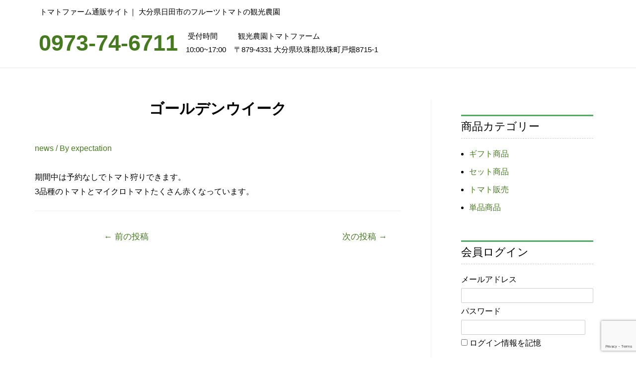

--- FILE ---
content_type: text/html; charset=utf-8
request_url: https://www.google.com/recaptcha/api2/anchor?ar=1&k=6LcH2MwpAAAAAHoYnv8qPa_sSkNHzZWQ_cQpwNU6&co=aHR0cHM6Ly93d3cudG9tYXRvLWZhcm0ub3JnOjQ0Mw..&hl=en&v=PoyoqOPhxBO7pBk68S4YbpHZ&size=invisible&anchor-ms=20000&execute-ms=30000&cb=b5g6bo8p68c4
body_size: 48489
content:
<!DOCTYPE HTML><html dir="ltr" lang="en"><head><meta http-equiv="Content-Type" content="text/html; charset=UTF-8">
<meta http-equiv="X-UA-Compatible" content="IE=edge">
<title>reCAPTCHA</title>
<style type="text/css">
/* cyrillic-ext */
@font-face {
  font-family: 'Roboto';
  font-style: normal;
  font-weight: 400;
  font-stretch: 100%;
  src: url(//fonts.gstatic.com/s/roboto/v48/KFO7CnqEu92Fr1ME7kSn66aGLdTylUAMa3GUBHMdazTgWw.woff2) format('woff2');
  unicode-range: U+0460-052F, U+1C80-1C8A, U+20B4, U+2DE0-2DFF, U+A640-A69F, U+FE2E-FE2F;
}
/* cyrillic */
@font-face {
  font-family: 'Roboto';
  font-style: normal;
  font-weight: 400;
  font-stretch: 100%;
  src: url(//fonts.gstatic.com/s/roboto/v48/KFO7CnqEu92Fr1ME7kSn66aGLdTylUAMa3iUBHMdazTgWw.woff2) format('woff2');
  unicode-range: U+0301, U+0400-045F, U+0490-0491, U+04B0-04B1, U+2116;
}
/* greek-ext */
@font-face {
  font-family: 'Roboto';
  font-style: normal;
  font-weight: 400;
  font-stretch: 100%;
  src: url(//fonts.gstatic.com/s/roboto/v48/KFO7CnqEu92Fr1ME7kSn66aGLdTylUAMa3CUBHMdazTgWw.woff2) format('woff2');
  unicode-range: U+1F00-1FFF;
}
/* greek */
@font-face {
  font-family: 'Roboto';
  font-style: normal;
  font-weight: 400;
  font-stretch: 100%;
  src: url(//fonts.gstatic.com/s/roboto/v48/KFO7CnqEu92Fr1ME7kSn66aGLdTylUAMa3-UBHMdazTgWw.woff2) format('woff2');
  unicode-range: U+0370-0377, U+037A-037F, U+0384-038A, U+038C, U+038E-03A1, U+03A3-03FF;
}
/* math */
@font-face {
  font-family: 'Roboto';
  font-style: normal;
  font-weight: 400;
  font-stretch: 100%;
  src: url(//fonts.gstatic.com/s/roboto/v48/KFO7CnqEu92Fr1ME7kSn66aGLdTylUAMawCUBHMdazTgWw.woff2) format('woff2');
  unicode-range: U+0302-0303, U+0305, U+0307-0308, U+0310, U+0312, U+0315, U+031A, U+0326-0327, U+032C, U+032F-0330, U+0332-0333, U+0338, U+033A, U+0346, U+034D, U+0391-03A1, U+03A3-03A9, U+03B1-03C9, U+03D1, U+03D5-03D6, U+03F0-03F1, U+03F4-03F5, U+2016-2017, U+2034-2038, U+203C, U+2040, U+2043, U+2047, U+2050, U+2057, U+205F, U+2070-2071, U+2074-208E, U+2090-209C, U+20D0-20DC, U+20E1, U+20E5-20EF, U+2100-2112, U+2114-2115, U+2117-2121, U+2123-214F, U+2190, U+2192, U+2194-21AE, U+21B0-21E5, U+21F1-21F2, U+21F4-2211, U+2213-2214, U+2216-22FF, U+2308-230B, U+2310, U+2319, U+231C-2321, U+2336-237A, U+237C, U+2395, U+239B-23B7, U+23D0, U+23DC-23E1, U+2474-2475, U+25AF, U+25B3, U+25B7, U+25BD, U+25C1, U+25CA, U+25CC, U+25FB, U+266D-266F, U+27C0-27FF, U+2900-2AFF, U+2B0E-2B11, U+2B30-2B4C, U+2BFE, U+3030, U+FF5B, U+FF5D, U+1D400-1D7FF, U+1EE00-1EEFF;
}
/* symbols */
@font-face {
  font-family: 'Roboto';
  font-style: normal;
  font-weight: 400;
  font-stretch: 100%;
  src: url(//fonts.gstatic.com/s/roboto/v48/KFO7CnqEu92Fr1ME7kSn66aGLdTylUAMaxKUBHMdazTgWw.woff2) format('woff2');
  unicode-range: U+0001-000C, U+000E-001F, U+007F-009F, U+20DD-20E0, U+20E2-20E4, U+2150-218F, U+2190, U+2192, U+2194-2199, U+21AF, U+21E6-21F0, U+21F3, U+2218-2219, U+2299, U+22C4-22C6, U+2300-243F, U+2440-244A, U+2460-24FF, U+25A0-27BF, U+2800-28FF, U+2921-2922, U+2981, U+29BF, U+29EB, U+2B00-2BFF, U+4DC0-4DFF, U+FFF9-FFFB, U+10140-1018E, U+10190-1019C, U+101A0, U+101D0-101FD, U+102E0-102FB, U+10E60-10E7E, U+1D2C0-1D2D3, U+1D2E0-1D37F, U+1F000-1F0FF, U+1F100-1F1AD, U+1F1E6-1F1FF, U+1F30D-1F30F, U+1F315, U+1F31C, U+1F31E, U+1F320-1F32C, U+1F336, U+1F378, U+1F37D, U+1F382, U+1F393-1F39F, U+1F3A7-1F3A8, U+1F3AC-1F3AF, U+1F3C2, U+1F3C4-1F3C6, U+1F3CA-1F3CE, U+1F3D4-1F3E0, U+1F3ED, U+1F3F1-1F3F3, U+1F3F5-1F3F7, U+1F408, U+1F415, U+1F41F, U+1F426, U+1F43F, U+1F441-1F442, U+1F444, U+1F446-1F449, U+1F44C-1F44E, U+1F453, U+1F46A, U+1F47D, U+1F4A3, U+1F4B0, U+1F4B3, U+1F4B9, U+1F4BB, U+1F4BF, U+1F4C8-1F4CB, U+1F4D6, U+1F4DA, U+1F4DF, U+1F4E3-1F4E6, U+1F4EA-1F4ED, U+1F4F7, U+1F4F9-1F4FB, U+1F4FD-1F4FE, U+1F503, U+1F507-1F50B, U+1F50D, U+1F512-1F513, U+1F53E-1F54A, U+1F54F-1F5FA, U+1F610, U+1F650-1F67F, U+1F687, U+1F68D, U+1F691, U+1F694, U+1F698, U+1F6AD, U+1F6B2, U+1F6B9-1F6BA, U+1F6BC, U+1F6C6-1F6CF, U+1F6D3-1F6D7, U+1F6E0-1F6EA, U+1F6F0-1F6F3, U+1F6F7-1F6FC, U+1F700-1F7FF, U+1F800-1F80B, U+1F810-1F847, U+1F850-1F859, U+1F860-1F887, U+1F890-1F8AD, U+1F8B0-1F8BB, U+1F8C0-1F8C1, U+1F900-1F90B, U+1F93B, U+1F946, U+1F984, U+1F996, U+1F9E9, U+1FA00-1FA6F, U+1FA70-1FA7C, U+1FA80-1FA89, U+1FA8F-1FAC6, U+1FACE-1FADC, U+1FADF-1FAE9, U+1FAF0-1FAF8, U+1FB00-1FBFF;
}
/* vietnamese */
@font-face {
  font-family: 'Roboto';
  font-style: normal;
  font-weight: 400;
  font-stretch: 100%;
  src: url(//fonts.gstatic.com/s/roboto/v48/KFO7CnqEu92Fr1ME7kSn66aGLdTylUAMa3OUBHMdazTgWw.woff2) format('woff2');
  unicode-range: U+0102-0103, U+0110-0111, U+0128-0129, U+0168-0169, U+01A0-01A1, U+01AF-01B0, U+0300-0301, U+0303-0304, U+0308-0309, U+0323, U+0329, U+1EA0-1EF9, U+20AB;
}
/* latin-ext */
@font-face {
  font-family: 'Roboto';
  font-style: normal;
  font-weight: 400;
  font-stretch: 100%;
  src: url(//fonts.gstatic.com/s/roboto/v48/KFO7CnqEu92Fr1ME7kSn66aGLdTylUAMa3KUBHMdazTgWw.woff2) format('woff2');
  unicode-range: U+0100-02BA, U+02BD-02C5, U+02C7-02CC, U+02CE-02D7, U+02DD-02FF, U+0304, U+0308, U+0329, U+1D00-1DBF, U+1E00-1E9F, U+1EF2-1EFF, U+2020, U+20A0-20AB, U+20AD-20C0, U+2113, U+2C60-2C7F, U+A720-A7FF;
}
/* latin */
@font-face {
  font-family: 'Roboto';
  font-style: normal;
  font-weight: 400;
  font-stretch: 100%;
  src: url(//fonts.gstatic.com/s/roboto/v48/KFO7CnqEu92Fr1ME7kSn66aGLdTylUAMa3yUBHMdazQ.woff2) format('woff2');
  unicode-range: U+0000-00FF, U+0131, U+0152-0153, U+02BB-02BC, U+02C6, U+02DA, U+02DC, U+0304, U+0308, U+0329, U+2000-206F, U+20AC, U+2122, U+2191, U+2193, U+2212, U+2215, U+FEFF, U+FFFD;
}
/* cyrillic-ext */
@font-face {
  font-family: 'Roboto';
  font-style: normal;
  font-weight: 500;
  font-stretch: 100%;
  src: url(//fonts.gstatic.com/s/roboto/v48/KFO7CnqEu92Fr1ME7kSn66aGLdTylUAMa3GUBHMdazTgWw.woff2) format('woff2');
  unicode-range: U+0460-052F, U+1C80-1C8A, U+20B4, U+2DE0-2DFF, U+A640-A69F, U+FE2E-FE2F;
}
/* cyrillic */
@font-face {
  font-family: 'Roboto';
  font-style: normal;
  font-weight: 500;
  font-stretch: 100%;
  src: url(//fonts.gstatic.com/s/roboto/v48/KFO7CnqEu92Fr1ME7kSn66aGLdTylUAMa3iUBHMdazTgWw.woff2) format('woff2');
  unicode-range: U+0301, U+0400-045F, U+0490-0491, U+04B0-04B1, U+2116;
}
/* greek-ext */
@font-face {
  font-family: 'Roboto';
  font-style: normal;
  font-weight: 500;
  font-stretch: 100%;
  src: url(//fonts.gstatic.com/s/roboto/v48/KFO7CnqEu92Fr1ME7kSn66aGLdTylUAMa3CUBHMdazTgWw.woff2) format('woff2');
  unicode-range: U+1F00-1FFF;
}
/* greek */
@font-face {
  font-family: 'Roboto';
  font-style: normal;
  font-weight: 500;
  font-stretch: 100%;
  src: url(//fonts.gstatic.com/s/roboto/v48/KFO7CnqEu92Fr1ME7kSn66aGLdTylUAMa3-UBHMdazTgWw.woff2) format('woff2');
  unicode-range: U+0370-0377, U+037A-037F, U+0384-038A, U+038C, U+038E-03A1, U+03A3-03FF;
}
/* math */
@font-face {
  font-family: 'Roboto';
  font-style: normal;
  font-weight: 500;
  font-stretch: 100%;
  src: url(//fonts.gstatic.com/s/roboto/v48/KFO7CnqEu92Fr1ME7kSn66aGLdTylUAMawCUBHMdazTgWw.woff2) format('woff2');
  unicode-range: U+0302-0303, U+0305, U+0307-0308, U+0310, U+0312, U+0315, U+031A, U+0326-0327, U+032C, U+032F-0330, U+0332-0333, U+0338, U+033A, U+0346, U+034D, U+0391-03A1, U+03A3-03A9, U+03B1-03C9, U+03D1, U+03D5-03D6, U+03F0-03F1, U+03F4-03F5, U+2016-2017, U+2034-2038, U+203C, U+2040, U+2043, U+2047, U+2050, U+2057, U+205F, U+2070-2071, U+2074-208E, U+2090-209C, U+20D0-20DC, U+20E1, U+20E5-20EF, U+2100-2112, U+2114-2115, U+2117-2121, U+2123-214F, U+2190, U+2192, U+2194-21AE, U+21B0-21E5, U+21F1-21F2, U+21F4-2211, U+2213-2214, U+2216-22FF, U+2308-230B, U+2310, U+2319, U+231C-2321, U+2336-237A, U+237C, U+2395, U+239B-23B7, U+23D0, U+23DC-23E1, U+2474-2475, U+25AF, U+25B3, U+25B7, U+25BD, U+25C1, U+25CA, U+25CC, U+25FB, U+266D-266F, U+27C0-27FF, U+2900-2AFF, U+2B0E-2B11, U+2B30-2B4C, U+2BFE, U+3030, U+FF5B, U+FF5D, U+1D400-1D7FF, U+1EE00-1EEFF;
}
/* symbols */
@font-face {
  font-family: 'Roboto';
  font-style: normal;
  font-weight: 500;
  font-stretch: 100%;
  src: url(//fonts.gstatic.com/s/roboto/v48/KFO7CnqEu92Fr1ME7kSn66aGLdTylUAMaxKUBHMdazTgWw.woff2) format('woff2');
  unicode-range: U+0001-000C, U+000E-001F, U+007F-009F, U+20DD-20E0, U+20E2-20E4, U+2150-218F, U+2190, U+2192, U+2194-2199, U+21AF, U+21E6-21F0, U+21F3, U+2218-2219, U+2299, U+22C4-22C6, U+2300-243F, U+2440-244A, U+2460-24FF, U+25A0-27BF, U+2800-28FF, U+2921-2922, U+2981, U+29BF, U+29EB, U+2B00-2BFF, U+4DC0-4DFF, U+FFF9-FFFB, U+10140-1018E, U+10190-1019C, U+101A0, U+101D0-101FD, U+102E0-102FB, U+10E60-10E7E, U+1D2C0-1D2D3, U+1D2E0-1D37F, U+1F000-1F0FF, U+1F100-1F1AD, U+1F1E6-1F1FF, U+1F30D-1F30F, U+1F315, U+1F31C, U+1F31E, U+1F320-1F32C, U+1F336, U+1F378, U+1F37D, U+1F382, U+1F393-1F39F, U+1F3A7-1F3A8, U+1F3AC-1F3AF, U+1F3C2, U+1F3C4-1F3C6, U+1F3CA-1F3CE, U+1F3D4-1F3E0, U+1F3ED, U+1F3F1-1F3F3, U+1F3F5-1F3F7, U+1F408, U+1F415, U+1F41F, U+1F426, U+1F43F, U+1F441-1F442, U+1F444, U+1F446-1F449, U+1F44C-1F44E, U+1F453, U+1F46A, U+1F47D, U+1F4A3, U+1F4B0, U+1F4B3, U+1F4B9, U+1F4BB, U+1F4BF, U+1F4C8-1F4CB, U+1F4D6, U+1F4DA, U+1F4DF, U+1F4E3-1F4E6, U+1F4EA-1F4ED, U+1F4F7, U+1F4F9-1F4FB, U+1F4FD-1F4FE, U+1F503, U+1F507-1F50B, U+1F50D, U+1F512-1F513, U+1F53E-1F54A, U+1F54F-1F5FA, U+1F610, U+1F650-1F67F, U+1F687, U+1F68D, U+1F691, U+1F694, U+1F698, U+1F6AD, U+1F6B2, U+1F6B9-1F6BA, U+1F6BC, U+1F6C6-1F6CF, U+1F6D3-1F6D7, U+1F6E0-1F6EA, U+1F6F0-1F6F3, U+1F6F7-1F6FC, U+1F700-1F7FF, U+1F800-1F80B, U+1F810-1F847, U+1F850-1F859, U+1F860-1F887, U+1F890-1F8AD, U+1F8B0-1F8BB, U+1F8C0-1F8C1, U+1F900-1F90B, U+1F93B, U+1F946, U+1F984, U+1F996, U+1F9E9, U+1FA00-1FA6F, U+1FA70-1FA7C, U+1FA80-1FA89, U+1FA8F-1FAC6, U+1FACE-1FADC, U+1FADF-1FAE9, U+1FAF0-1FAF8, U+1FB00-1FBFF;
}
/* vietnamese */
@font-face {
  font-family: 'Roboto';
  font-style: normal;
  font-weight: 500;
  font-stretch: 100%;
  src: url(//fonts.gstatic.com/s/roboto/v48/KFO7CnqEu92Fr1ME7kSn66aGLdTylUAMa3OUBHMdazTgWw.woff2) format('woff2');
  unicode-range: U+0102-0103, U+0110-0111, U+0128-0129, U+0168-0169, U+01A0-01A1, U+01AF-01B0, U+0300-0301, U+0303-0304, U+0308-0309, U+0323, U+0329, U+1EA0-1EF9, U+20AB;
}
/* latin-ext */
@font-face {
  font-family: 'Roboto';
  font-style: normal;
  font-weight: 500;
  font-stretch: 100%;
  src: url(//fonts.gstatic.com/s/roboto/v48/KFO7CnqEu92Fr1ME7kSn66aGLdTylUAMa3KUBHMdazTgWw.woff2) format('woff2');
  unicode-range: U+0100-02BA, U+02BD-02C5, U+02C7-02CC, U+02CE-02D7, U+02DD-02FF, U+0304, U+0308, U+0329, U+1D00-1DBF, U+1E00-1E9F, U+1EF2-1EFF, U+2020, U+20A0-20AB, U+20AD-20C0, U+2113, U+2C60-2C7F, U+A720-A7FF;
}
/* latin */
@font-face {
  font-family: 'Roboto';
  font-style: normal;
  font-weight: 500;
  font-stretch: 100%;
  src: url(//fonts.gstatic.com/s/roboto/v48/KFO7CnqEu92Fr1ME7kSn66aGLdTylUAMa3yUBHMdazQ.woff2) format('woff2');
  unicode-range: U+0000-00FF, U+0131, U+0152-0153, U+02BB-02BC, U+02C6, U+02DA, U+02DC, U+0304, U+0308, U+0329, U+2000-206F, U+20AC, U+2122, U+2191, U+2193, U+2212, U+2215, U+FEFF, U+FFFD;
}
/* cyrillic-ext */
@font-face {
  font-family: 'Roboto';
  font-style: normal;
  font-weight: 900;
  font-stretch: 100%;
  src: url(//fonts.gstatic.com/s/roboto/v48/KFO7CnqEu92Fr1ME7kSn66aGLdTylUAMa3GUBHMdazTgWw.woff2) format('woff2');
  unicode-range: U+0460-052F, U+1C80-1C8A, U+20B4, U+2DE0-2DFF, U+A640-A69F, U+FE2E-FE2F;
}
/* cyrillic */
@font-face {
  font-family: 'Roboto';
  font-style: normal;
  font-weight: 900;
  font-stretch: 100%;
  src: url(//fonts.gstatic.com/s/roboto/v48/KFO7CnqEu92Fr1ME7kSn66aGLdTylUAMa3iUBHMdazTgWw.woff2) format('woff2');
  unicode-range: U+0301, U+0400-045F, U+0490-0491, U+04B0-04B1, U+2116;
}
/* greek-ext */
@font-face {
  font-family: 'Roboto';
  font-style: normal;
  font-weight: 900;
  font-stretch: 100%;
  src: url(//fonts.gstatic.com/s/roboto/v48/KFO7CnqEu92Fr1ME7kSn66aGLdTylUAMa3CUBHMdazTgWw.woff2) format('woff2');
  unicode-range: U+1F00-1FFF;
}
/* greek */
@font-face {
  font-family: 'Roboto';
  font-style: normal;
  font-weight: 900;
  font-stretch: 100%;
  src: url(//fonts.gstatic.com/s/roboto/v48/KFO7CnqEu92Fr1ME7kSn66aGLdTylUAMa3-UBHMdazTgWw.woff2) format('woff2');
  unicode-range: U+0370-0377, U+037A-037F, U+0384-038A, U+038C, U+038E-03A1, U+03A3-03FF;
}
/* math */
@font-face {
  font-family: 'Roboto';
  font-style: normal;
  font-weight: 900;
  font-stretch: 100%;
  src: url(//fonts.gstatic.com/s/roboto/v48/KFO7CnqEu92Fr1ME7kSn66aGLdTylUAMawCUBHMdazTgWw.woff2) format('woff2');
  unicode-range: U+0302-0303, U+0305, U+0307-0308, U+0310, U+0312, U+0315, U+031A, U+0326-0327, U+032C, U+032F-0330, U+0332-0333, U+0338, U+033A, U+0346, U+034D, U+0391-03A1, U+03A3-03A9, U+03B1-03C9, U+03D1, U+03D5-03D6, U+03F0-03F1, U+03F4-03F5, U+2016-2017, U+2034-2038, U+203C, U+2040, U+2043, U+2047, U+2050, U+2057, U+205F, U+2070-2071, U+2074-208E, U+2090-209C, U+20D0-20DC, U+20E1, U+20E5-20EF, U+2100-2112, U+2114-2115, U+2117-2121, U+2123-214F, U+2190, U+2192, U+2194-21AE, U+21B0-21E5, U+21F1-21F2, U+21F4-2211, U+2213-2214, U+2216-22FF, U+2308-230B, U+2310, U+2319, U+231C-2321, U+2336-237A, U+237C, U+2395, U+239B-23B7, U+23D0, U+23DC-23E1, U+2474-2475, U+25AF, U+25B3, U+25B7, U+25BD, U+25C1, U+25CA, U+25CC, U+25FB, U+266D-266F, U+27C0-27FF, U+2900-2AFF, U+2B0E-2B11, U+2B30-2B4C, U+2BFE, U+3030, U+FF5B, U+FF5D, U+1D400-1D7FF, U+1EE00-1EEFF;
}
/* symbols */
@font-face {
  font-family: 'Roboto';
  font-style: normal;
  font-weight: 900;
  font-stretch: 100%;
  src: url(//fonts.gstatic.com/s/roboto/v48/KFO7CnqEu92Fr1ME7kSn66aGLdTylUAMaxKUBHMdazTgWw.woff2) format('woff2');
  unicode-range: U+0001-000C, U+000E-001F, U+007F-009F, U+20DD-20E0, U+20E2-20E4, U+2150-218F, U+2190, U+2192, U+2194-2199, U+21AF, U+21E6-21F0, U+21F3, U+2218-2219, U+2299, U+22C4-22C6, U+2300-243F, U+2440-244A, U+2460-24FF, U+25A0-27BF, U+2800-28FF, U+2921-2922, U+2981, U+29BF, U+29EB, U+2B00-2BFF, U+4DC0-4DFF, U+FFF9-FFFB, U+10140-1018E, U+10190-1019C, U+101A0, U+101D0-101FD, U+102E0-102FB, U+10E60-10E7E, U+1D2C0-1D2D3, U+1D2E0-1D37F, U+1F000-1F0FF, U+1F100-1F1AD, U+1F1E6-1F1FF, U+1F30D-1F30F, U+1F315, U+1F31C, U+1F31E, U+1F320-1F32C, U+1F336, U+1F378, U+1F37D, U+1F382, U+1F393-1F39F, U+1F3A7-1F3A8, U+1F3AC-1F3AF, U+1F3C2, U+1F3C4-1F3C6, U+1F3CA-1F3CE, U+1F3D4-1F3E0, U+1F3ED, U+1F3F1-1F3F3, U+1F3F5-1F3F7, U+1F408, U+1F415, U+1F41F, U+1F426, U+1F43F, U+1F441-1F442, U+1F444, U+1F446-1F449, U+1F44C-1F44E, U+1F453, U+1F46A, U+1F47D, U+1F4A3, U+1F4B0, U+1F4B3, U+1F4B9, U+1F4BB, U+1F4BF, U+1F4C8-1F4CB, U+1F4D6, U+1F4DA, U+1F4DF, U+1F4E3-1F4E6, U+1F4EA-1F4ED, U+1F4F7, U+1F4F9-1F4FB, U+1F4FD-1F4FE, U+1F503, U+1F507-1F50B, U+1F50D, U+1F512-1F513, U+1F53E-1F54A, U+1F54F-1F5FA, U+1F610, U+1F650-1F67F, U+1F687, U+1F68D, U+1F691, U+1F694, U+1F698, U+1F6AD, U+1F6B2, U+1F6B9-1F6BA, U+1F6BC, U+1F6C6-1F6CF, U+1F6D3-1F6D7, U+1F6E0-1F6EA, U+1F6F0-1F6F3, U+1F6F7-1F6FC, U+1F700-1F7FF, U+1F800-1F80B, U+1F810-1F847, U+1F850-1F859, U+1F860-1F887, U+1F890-1F8AD, U+1F8B0-1F8BB, U+1F8C0-1F8C1, U+1F900-1F90B, U+1F93B, U+1F946, U+1F984, U+1F996, U+1F9E9, U+1FA00-1FA6F, U+1FA70-1FA7C, U+1FA80-1FA89, U+1FA8F-1FAC6, U+1FACE-1FADC, U+1FADF-1FAE9, U+1FAF0-1FAF8, U+1FB00-1FBFF;
}
/* vietnamese */
@font-face {
  font-family: 'Roboto';
  font-style: normal;
  font-weight: 900;
  font-stretch: 100%;
  src: url(//fonts.gstatic.com/s/roboto/v48/KFO7CnqEu92Fr1ME7kSn66aGLdTylUAMa3OUBHMdazTgWw.woff2) format('woff2');
  unicode-range: U+0102-0103, U+0110-0111, U+0128-0129, U+0168-0169, U+01A0-01A1, U+01AF-01B0, U+0300-0301, U+0303-0304, U+0308-0309, U+0323, U+0329, U+1EA0-1EF9, U+20AB;
}
/* latin-ext */
@font-face {
  font-family: 'Roboto';
  font-style: normal;
  font-weight: 900;
  font-stretch: 100%;
  src: url(//fonts.gstatic.com/s/roboto/v48/KFO7CnqEu92Fr1ME7kSn66aGLdTylUAMa3KUBHMdazTgWw.woff2) format('woff2');
  unicode-range: U+0100-02BA, U+02BD-02C5, U+02C7-02CC, U+02CE-02D7, U+02DD-02FF, U+0304, U+0308, U+0329, U+1D00-1DBF, U+1E00-1E9F, U+1EF2-1EFF, U+2020, U+20A0-20AB, U+20AD-20C0, U+2113, U+2C60-2C7F, U+A720-A7FF;
}
/* latin */
@font-face {
  font-family: 'Roboto';
  font-style: normal;
  font-weight: 900;
  font-stretch: 100%;
  src: url(//fonts.gstatic.com/s/roboto/v48/KFO7CnqEu92Fr1ME7kSn66aGLdTylUAMa3yUBHMdazQ.woff2) format('woff2');
  unicode-range: U+0000-00FF, U+0131, U+0152-0153, U+02BB-02BC, U+02C6, U+02DA, U+02DC, U+0304, U+0308, U+0329, U+2000-206F, U+20AC, U+2122, U+2191, U+2193, U+2212, U+2215, U+FEFF, U+FFFD;
}

</style>
<link rel="stylesheet" type="text/css" href="https://www.gstatic.com/recaptcha/releases/PoyoqOPhxBO7pBk68S4YbpHZ/styles__ltr.css">
<script nonce="xcUoxPdrZ6RTo7j7zitJig" type="text/javascript">window['__recaptcha_api'] = 'https://www.google.com/recaptcha/api2/';</script>
<script type="text/javascript" src="https://www.gstatic.com/recaptcha/releases/PoyoqOPhxBO7pBk68S4YbpHZ/recaptcha__en.js" nonce="xcUoxPdrZ6RTo7j7zitJig">
      
    </script></head>
<body><div id="rc-anchor-alert" class="rc-anchor-alert"></div>
<input type="hidden" id="recaptcha-token" value="[base64]">
<script type="text/javascript" nonce="xcUoxPdrZ6RTo7j7zitJig">
      recaptcha.anchor.Main.init("[\x22ainput\x22,[\x22bgdata\x22,\x22\x22,\[base64]/[base64]/[base64]/[base64]/[base64]/UltsKytdPUU6KEU8MjA0OD9SW2wrK109RT4+NnwxOTI6KChFJjY0NTEyKT09NTUyOTYmJk0rMTxjLmxlbmd0aCYmKGMuY2hhckNvZGVBdChNKzEpJjY0NTEyKT09NTYzMjA/[base64]/[base64]/[base64]/[base64]/[base64]/[base64]/[base64]\x22,\[base64]\x22,\[base64]/woPDr8ODwoQnwq3DssKhwrbCnMKYVT4NwqzChlHDsHoiwqvCosKJwpY/CcKjw5dcHsK6wrMMAMKVwqDCpcKVdsOkFcKmw6PCnUrDnsK3w6onWcORKsK/[base64]/[base64]/NmBywrgZS1ILP10FBVHClD5zw43DtyDCr8Klw43CrHZPPkUGwrTDmHXCnMO1w7ZNw4d5w6XDn8KHwo0/WA3CmcKnwoIowrB3wqrCisKyw5rDil9JazB7w4hFG0gvRCPDncKwwqt4R2lWc2oxwr3CnHDDk3zDlhfCnD/Do8K4aioFw4HDpB1Uw5zCv8OYAhbDlcOXeMKNwox3SsK5w7pVOBTDhG7DnXbDilpXwo9Vw6crZsKvw7kfwqhlMhVmw4HCtjnDiGEvw6xAainClcKcVjIJwrs8S8OaQcOgwp3DucKseV1swr41wr0oBcOtw5I9BcK/[base64]/CpMOpES7CrMOLw4/DoFTCkcOrwrDDnzBaw6rDlsOYHzNKwoQew51cHQ/DtHdUPMOzwqYmwp3Dnz1lwqFwVcO2asKKwpbCgcKvwo7CoW8mw7dQwqvCrsOfwrTDiErCgsOLF8KtwofCjxVhens2SlfCv8KdwrFdw7ZEwoMQGsK4CcK1wqbDqDvCpTApw4tjEn/Dn8KhwoN5W2ldGMKNwrs4XcOnQ1xBw5o2wqtHKRvCnMOBw63Cv8OOJgJyw7DDqsKMwr7DlwPDpFzDl0fDrsOmw6Ziw44CwrTDhxjCiBgSwrJ5NXPDjsKSeRHDiMKdBCvDoMOheMKmeyrCocKGw4/Ci003AcO6w5PCvyATw5h9wojDkBInw6odUgVcIsO7wplNw6Fnw7FxBwRZw6U/[base64]/DjAFswq7Djj0sw5nCplrCpX0GZwdNUsOjY190ChHDk1rCqMKlwozCh8KJVlTCs0jDozZnDHfCqcOOw60Gwoxbwpoqwp5aN0XCuXjDs8O2YcO/H8OuQx4vwrHCsFciw6fCkljCi8OvbcOKTinCgMO7wrDDuMKxw7gkw6fCt8Omwr7CnVlnwptWOVjDnMK/w7LCncKmczEAMQkMwpcMRMK1wqFpDcO3wozDj8OSwrLDosKtw7N0w5zDk8OWw59FwrB1wqXCiyMsWcKNcmdSworDmMKUwr5hw4xzw6rDgxUqe8KPPcOwGUAoJWFUD1cHcSDCgz3DuzPCj8KEwp0vwrfDq8OTdUQmWQB2wpZ1D8ODwqPDhsOrwpBPUcKyw5Q/fsOnwqYOWMOsFFLCqMKTcSDCiMO9HFEEPMOhw4JGXytOJVPCv8OkZE4iERDCtGcNw7DDtSBEwqvCqDzDjwpPw63CtMOXQBzCl8OsYMKsw75STMOEwoFUw6NtwrjDl8O4wqQmQgrDtMO9Jl4zwrLCnT9BOsOLPSXDj2MsSnTDlsK7ZWLCkcOJw65Bwo/Ck8OfCMOnVn7Du8OgMS94OHhCfcOgBSAQw5JeCcOww5jCp05EAWzCriHCgi8VbcKGwox+W3Y7QR/Ct8K3w5JUBMKqY8O2SwFQw5R4wpvCmSzCgsOew5PDv8K7w6rDhSo9wrbCt2sSwqfDqcO5YMKhwo3CjsOHexHCsMOHEsOqM8KTw7QiP8O8UmjDl8KqMz/DucOGwqfDs8OiF8KLwovDq1rDisOtbsKPwoMuDT3Dk8OuDMODwqcmwpRFw5hqCsOuFTJTw49PwrZbLsKkwp3CknguIcO4RBAawoLDjcOfw4QXw65lwr8Dw6/Dr8KwR8OTKsO7wqBawozCoFPCucOXMXZTQ8K8HsK+fAxNcz/Dn8OMWMO+wrkcMcKHw7hFwr14w792acKow73Dp8OswqYQHsOUbMOtXDHDjcK+wq3DtMKxwpfCmVh/[base64]/w6J4w5HDk8OTw64EdsO1H0vCvnnCiQfDgsOAwrvChU3Do8OySxotXzfCu2zDh8KtO8OlSnXCgcKWPV4TfcO7c2PCisK5BsOaw7FxWGITw6PCtcKswr7CogIxwoDDiMKSO8K5ecOMdRHDg0dkdw/DhjDCjgbDpywTwpV0BMOLw7geFMKTXcKqXsOtw6RZJzbDocK3w49PH8OuwoNZw47CmRhrwofDoDZdIWZaDjLCvsK4w6ghwoLDqMOdw6Vew4zDrg4Dw70TRsKnUcKtW8K4woDDj8ObAhzDll85woUZwpw6wqA/w7xbO8Ohw5bDljA3DMODBn/[base64]/CvsOyfEHDvcKPeEfDqEXDtCrDqggAZ8O7FMK0b8OdwpdFw7QWwrDDncKZwoHCgTLCrcOjw6BKw4/DggTChHdXFEgpMDbDgsKawqAKWsOdwqgLw7MRw5k2LMKyw6/CtsK0dRxQecOIw45fw47ChT1CMMOwQ2DCmMKkNcKsf8OTw7FMw41EBsObPcOnI8OVw5LDrcK0w4jCh8OJIRzCpMOVwrEgw6/DpFFXwptzwq7DowAYwozCp2VJwpnDs8KRFxUlBcK0w55tNAzCt1fDksKfw6U8wpDDpVrDjMKVw4IjJx0xwrUuw4rCp8KPcMKIworDhsK8w5B+w7rCgcOawro6OcO+wp9Qw67DlDMFIFo9w4HDlCUhw6DCoMOkJsO3wqkdEsOlfMO6wooIwr3Dv8K/wq/DhRjDrinDhgLDpyfCnsOrVGTDscOhwp9JT03CghPDh2jDqxnDgBoJwobDp8KmKHAnwok8w7/Dl8OIwpkTHMKlXcKtw58ewot8aMOnw7nClMOPwoNmfMOwHA3CphHCkMKTeXTDjzlvKcKIwrEsw47DmcKsAAXCjhsJAsKqA8K8NSUywqAsH8OJCMOpVcObwodewrlXZMOVw4ohClFswodZZcKGwqROw4BDw67DukZFCcO0wpIQw78Sw6HCqsOuwo/CmcOxSMKCXB8kw4FIS8ODwojCtiHCpcK2wofCh8K9AQDDnzzCgcKpR8O1HG4ZD2wcw4zCgsO1w4AbwoNKw6xKwpRCJERTOHQFwr/Cg01YOsOFw7vCpcKeXRzDtcKgeU8owr5lMsONwoLDrcODw7tLKzITw55/YsOqCy3DnMOCwqgVw4nCj8KzDcOiT8O6dcO2XcKtw4bDrMKmw73CnT3DvcOsQ8Ozw6UQXy3CoCLCtcODwrfCkMKPw4XDln3Co8Obw7wwZsKRPMKOaVNMw6p6w6pGZCcJVcOdTxPDnz7CqMOVFRXCkz/[base64]/Du8KowqgBcCLChBzDtcKGw5JQw65dwr3Cqn5XH8ORQxR3w7XDuVrDpcKtw4VnwpDCncOGeGp0YsO/[base64]/w4/ChUbDvcKKwozCncKTwoRhSMOQwpjCnAcWw6TCkMOpUjHDgB5qGX/CiXDCq8Oqw41GFwXDiWjDj8OjwpRBwoHDilnClxMbwpjCoDPDhsKROXZ7K2PCvRHDocOUwoHCvsK9VX7DsV/DqMOmEMOYw6bCnRBVw4QdIcKoMQlvQsOFw5g/[base64]/CjEQzZBMbfBTDusKMwozCrmMlfcKlMcOLw6/DocOZEcKrw4YnPsKSwq4RwocWwq7CqsKNV8K0w4zDicOsDsOdw5rCnsKqwofDtUjCqTplw6sVLMKAwprCvsKMY8K8w57DgMO/JQQPw6/DqcOgAsKKfMKswpwKSsOAMMOIwopiScKmBylbwr7Dl8OcNAAvBcKPw5rDqUh1Vi7CocOOF8OUWVwMWG7DiMKoGg12YFgBAcKzRm7DkcOjUsKXD8OTwqXCpcOtdj7CnxRsw67CksOmwrXCj8O5HzXDsELDu8KewoEVdj/CosOIw5jCu8KlKcKKw4ABFHnCr2FqLhTDm8OyPB3Drl7DtwRGwrBSVCbChXUrw5zCqCgtwq3Dg8O4w5rCkhLDqMKOw5FdwqfDrcO5wogTw71CwpzDtEfCn8ObFVUJWMKoDxEFNsO/[base64]/CtcK/ZGt0w5/DiR1dGsOMwpN0PcKtw7hMw4onwowPw60XVsKNwrjCssKJwofCgcKjNh/[base64]/[base64]/acKDNGXDlzXDjMOyFsOQcMKqZMKbbWJAw4wVwoFxw7p7IcO/w5nCplPDqMOyw5LCk8Kww5LCtMKHw6fCkMORw6vDmj1JVFNmdMKiwow6P2nCuxLDiwDCvMKdGcKDw6MCZ8OyB8KPA8ONd00ydsOlHFlKPTjCnibDth5RMcOlw7XDt8Ozw65MCi/Dhlxkw7PDkQ/CnANKwrzDtcK8NX7DqF7CpsOBJnDDo1zCvcOyK8OWRMKzw6DDrMK1wr0Mw5rDtcO4WSLDqx7CgGjCnVY4w5zDoUgtZHQJG8OhfsK0w4fDksK8BcKEwrsANsOowp3DhsKVw6/DusKZwpvCpDvChknCrmNjY1rDnw3Dhz7ChMOAcsKldXZ8GHnCusKLADfDpsK9w6TDisKkXh45wrzClj7CssKSwq06w7gtIMKpFsKCYsK1OSHDvELCv8O0OFl6w6lswq5VwrbDqkkbfU09M8OPw7UTIA3CksOAa8K5GMKIwo5Cw67DkAnCr2/CsAjDqMKgCMKfD1RgGzNYcMKUF8OwOsOEOmlBw4jCqGzDgsOFUsKTwrfCoMOtwqs8a8KswoXDo3zCjcKPwr/Cn1Fqwpl8w5fCv8KYw47CkT7DjhcIw6jCusKiw5QTwpPDqgIMw7rCt3NefMOFKcOpw5VAw5luw5zCnMONBUN+wrZfw5XCgWDDh1nDhX7Dk24Aw5plS8OYQzzCnwYEJnRRe8OXwoTCnCs2w4rDuMOtwo/[base64]/TsK5LGnDrW8KecKtw48yw5hmwqXCsMOvwrfCq8K0OMOwXDzDgsOCwqrChVhGwrUue8K2w7lfA8OgFkvDuHrDpitDJ8Kga1rDhsKDwrrCmRnDlAjChsKTbkFAw43Cni7DlGDCsmNvCsKOG8OENxjCpMKdwo7DnsO5eSLDgDZoO8OnSMODwrB8wq/CuMOmM8Ktw6HCiCzCvRnCtW8BDcKZWjQOw7vClwFuacOBwqLCrVLCryw0woNEwqd5IxPCt2jDjQvDpAXDv0HDjXvChMOswpVXw4JAw5bCgE1qwrhVwpnClmPCqcK/w4jDgsOzQsO6wqVvKgJ0wrnClcO6woIuw57CocOMFDLCvlPDtWbCjMKmYcOHw6N7w61jwr5pwpwKw4QOwqXDmMKtcsOxwr7DgsKha8KRR8K6AsK5BcO/w6zCmnIWwrwzwqU4w4XDqlTDu2XCtTPDnC3DuhDChxwqVm4swpjCiD/DkMKnDxsQDEfDr8KsWhjDgwPDtijCv8Kbw7bDvMKzPkXDk0oEwpAyw6VvwqtuwrlpesKMDxlxAVXCr8Krw5Jhw5QOGMOHwrZpw77DqHnCu8KMecKcw7/Cp8OpCMO7w4/DpsKNe8OWbMKrw43DnsOFwoRmw5gOwqDDtlgSwqnCqQLDhsKUwrpww6/[base64]/Ckn8VWMOww55Lw4t+MAcCw4nDu8K4YcO7asKZwp5VwpDDvEfDosKqIirDm1rCtsOYw5UrOCbDs3BYwrkhw7hsBGDDgMK1w4E+MCvCrcKHXnXDhWxOw6PCmALClxPDoj8+w73DoQnDgkZOEkU3w4TCijnDhcKVMxdTLMOlLETCqsOLw6bCtS/[base64]/CqVh2w4B+DcKswqbDvcODw4nCh8KoPMKITzIXFTXDnsORw6oIwrNHTFEDw4nDqGLDssKOw4vCssOIwoTCncOvwo84BMKafjLCi0bDuMKAwohsNcO9I0DChC/Dm8ONw6jDsMKNQRvDkMKKGQnCu2wvfMOvwq3Dv8Ktw60WJW90akfCqMKvwrsLVMOzRA/[base64]/[base64]/DlcK6w5zCrGbDoU3DhCwRXhMGSSsOfMKewrY1wpF1CxoWw6PChR1Aw6rDg0Bhwo4NAErCiWAnw6zCpcKBw7tlP3jCqGXDgcOHO8O1wq7DnkJ7PsK0wpvDlMKvaUwKwovCosOyCcOJwpzDuS/DiFI0fcKOwoDDuMKyVcKjwplQw7sSMFfCrsKmHTl/KDDCglrDtsKrw5bCn8Ovw4rClsOyZsK1worDpTzDpTfDmWAyw7HDq8OnYMO/AcK2N1oGw7kVwpk4ahnDpQxOw6rCoQXCvEJZwrbDgjzDp3R8w4rDpHkcw5Afw7LDuC7CqmcBw6DCtT1lPX5pIFLDoxcePsK0f2DCocOvZcOTw4Z+EcKqwpHCj8Odw7HCnTTChmoKGjIYCWYvw6rDi2dLSiLCmW5GwozCmcOkw6REL8Omw5PDnlUhDsKeNR/CtyrCsG49w4DCmsKKYwRmwprDjzvCpsKOYcKrw4JKwosZw50racOTJcK8w7zDsMKaOhRXw6fCn8OVw7QhKMOXwrrCgl7Co8OIw6JIwpDDh8KewqvDpcK9w4zDmcKtwpdWw5LCrMO+b2MkZ8KTwpHDscOBw7ojAz0OwoV5Y0PCoyjDhcOYw5DCtMKMd8KiQC/CgnMhwro+w7BCwqvCizjDgMOTShzDg0DDi8KQwr/[base64]/[base64]/DusKCc8KQwo9xVQDDp10/wpBIVgEUw65ww6fDssK6wqPCkMKkw4oxwrJlSVHDisKEwqTDjELCv8KmXMKXw6XCm8O1dsKXFcK3TSvDusKpY1/DscKUP8OWQ17Cr8OhScOCw5FUWMKLw4/CqXEpwrQ5YxUDwp/Drj3DnMOGwq7Dn8KqERx6w7nDlsOCwrTClHrCuXMAwrtuacOATMOUwq/Cu8KUwrnDjHHDqsOgfcKUOMKMwrzDtDRfcWped8KvLcKtLcKswofCgsO3w6kiw7h1w4vCvVABwpnCoB3DhXfCtBDCumgPw63Dg8OIEcKEwoFjTyArwofCpsO8KV/Cvz9UwoE2wrhlFMK5WE8Ib8KlKG3DqkR5wqwnwpfDosO7XcKfO8O2wosrw7vChsKXSsKEdcO/[base64]/Cn0rDpsOraU9twr9PRmd7w4bDlMOZw644wr0xw71Dw7zDsBoVa0jClRY4Y8K7RMKkwpnDkGDCmxrCuwwZfMKQw6dpUTXCuMOwwrzCoXXCjMOyw7XCikx3ATfDugPDnMKwwp13w4/CtSxTwpnDjHAKwpfDqHE2FcK6S8K2LsKAwolOw7bDosOhH3jDiUvDtjDCjR7Dk2nDsl3CllnCn8KQB8KiGMKYI8KDWgTCl2Eaw63CujV1ZUMxc1/DiTnDtQbCt8KRF2VWwowvwodnw6TCucKHcU8Mw5fCtsK4wrzDkcK4wrPDkcO/RlDChyRKCcKOw4vDr0YTw69Ea3LCiCRlw6XCs8KXZBfClsKGZsOHwobDqB8MP8OowonCpyZqPcOQw5Yiw6tTw7PDsy3DpyMFOMOzw5x9w4EWw6ksYMODTxjDnsKxw5Y/[base64]/Cu8K9wphoXkNcwqrDrhXCoMKoQX98wpvCssKNw5EnMFQmw6rDqEjCo8Kvw44NBMK9H8KlwoTDlSnDucOFwpsDwp8/X8Ktw7VWbcOKw4LCocKew5DCh3rDlsK0wrxmwpVLwo9pcsOiw5BUwrnDiRRGRh3DtsOgw7V/ehE6wobDq1bCu8O6w7spw7DDsyzDrABnU0zDmlfCo1spPB3DoxTCl8KnwqrCqcKnw4MEbMOKWMK4w4zDvWLCs2XCmx/DrgjDoHXCl8Otw6d/wqJPw7B8SnrClMOOwrPDpcKhw4PCmEDDmcKBw5tiOzQawoY7w60xYi/CrMOaw50Ew6h+MjjDjcKLXsKgZHY0wrdJGXLCmMKfwqvDg8ODWFfCrx3CusOYKsKFLcKNw4nChcKPIRJCwrHCisK+IsK9HhvDj3rCg8ORw4JLBzbDmgvCjsKqw5rDuWA9bsOQw60bwroywptSOT93Ck09w7/[base64]/[base64]/VcOUwpLDqCLDmh4ieCLCjgYvTWpYwpHCk8O0DcK+w6ogw4/CnmXCiMOHBFjCl8Ogwo/CkGwyw5FPwo/ClHfDg8OtwodawpI0EF3DhinChMOEw5t6w6zDhMKiwoLCksOYVRogw4XDoxx2eTXCj8KeTsOjAsKNw6ReHcKAecKYwqEgakgkJlxnw4TDgCLCmWoxUMOdQnfClsOVAhHDs8KaEcKqw51aHB3DmUlQZmXDp256wptDwprDr3c/w68bIsOvX30qOcOnw4gJwqhacUxsJMKqwoozRcKzfsKvIcO3fX7ChcOjw6kmw4vDq8OHw6PDj8OvTjrDmcKEdcKjdcKjEGbDvyPDtsK/w7jCs8Oxwpp5wqDDucKDw4LCncO8UFZOC8K5wqdhw5LCp1YqenvDmRQPRsOKw4HDqsOUw7hzRsOaGsOyasKEw4jCsQJCDcKMw4XDrnvDn8ONZxgCw77DtBgEQMOJJxvDrMKYw50ww5FQwofDlUJ9w5DDocK0wqfDkmgxwqLDsMOSW0Rkwr/Do8KMC8KSw5NyQ0kjwoARwrDDilApwqXCgQtxVTnDqQPCqSHCkMKPNsKvwpJyfHvCjULDhFzCgETDoQYIwoxWw717w7nCtX3DjCnDrMKnPDDCkijDrsK+P8OfCy8EPVjDqU80wrPCjsKyw4jCgMOAwoHCtjLChk3DqFbDoWTDlMKodMKwwpAXw65mbnpYwq/CiURhw40EP3Jow6ZuA8KtMgTCslBJwrs5Z8K+CcKrwrQHw5LDrsO3ZMOtJcO1K0Iew7vDoMKCQWVmXMKjwqEvwq3DhC/DsV3DnsKcwpEIZSIVa1Y2wo9+w7Ihw65Vw5J9KUkgFEbCpFwXwqphwpdtw4TCicO3wrPDum7Cg8KCCTDDqBzDnsKJwrpuw5QaQSTDm8KINAQmfx1KUQ7CmnA3w6/DpcOoZMORE8K6HAMvw5R4wpbDr8OUw6peHMOMw4laVcOFwoxHwpYefTkxwozDk8O1wq/[base64]/Dt8Oqw5HDocO4dcK/wqTCtMOWw7bDiyBYbsOBSQ7DrsORw7YUwr/[base64]/LMOie8KNKQonVHh0w43Du8KJRmnDoSAfRzfCq35jXcKqKsKZw401WXFAw7Upw5vCqT3CrsK6wo56T2vDhMOGfCzCjSUIwoB0D2E5VRdPwqbCmMOAw6nDlMKFw7/DjlXCggNrG8O+wrhWSMKQNh/CsWNDw5nCtsKMwo7DksOlw5rDtQbCiyvDtsOAwqAJwqzCrsO1Tzlrb8KCw4bDkXHDlGbCkx7CssKVOBJYKkEranZuw6wnw4dTwoHCpcK/wppow53Ds2PCi2LDlj02BsOoFRBOA8KyOcKbwrbDksKLW0haw4fDh8KUwq9Fw6fDsMKSTmbDpcKgYBvCn1Y+wqETX8KHdQxsw74iwrEmwprDqS/[base64]/DmcKkw5ABw6rCk17CqsO5dsKWCcKawr7Ds8OFw7wnwoTCoRrCuMOow6fCtG/DgsO+NMOFS8O3SifDt8KwdsOuKzELwodTw4vDmHjDu8Ojw4NmwpcJWUlUw6DDicO4w77Di8OWwrPDlMOBw44DwppHFcKATcKPw5HCi8K4w7bDusKEwqE1w5LDuzdeR2cBTsOIw5pqwpPCsl/CpVnDqcOdw43DoTLCiMOvwqN6w7zDgHHDmjU2w75zHMO/UsK+flXDmsKNwroRe8KQXxFsa8Kbwo9nw7TClFrDj8Otw7IlIX0Sw4MkaUlKw65zXcO+Pk/DuMK3dUrCoMKJH8OuNjPCgi3Ck8Oqw5DCvcKcIwpVw7ACwrBvfEtsGsOPF8KGwoPCpcO8FEnDrMKUwpFZwoErw5NAwp7Ct8OfOsOZw4fDqUPDqkXCs8KMA8KOPBIVw4LDtcKVwpnCiQlOw6HCpMKrw4hnFcK+QMOWf8OHCjcrQsONw7/Cp20OWMOQbUU8eyTCrXLCqMKxUi4ww6XDhGBqw6BpOS7CoA9rwo3DuA/CsE4dSUFWw7nCmGJ0TMOSwp0KwpjDjT0cw6/CpzhxZsOvdsKJP8OSC8OTLW7CsCFmw73CmSvDii1AbcKqw7gnwr/DosOXWcOyBVHDv8OwM8OfU8Khw7DDp8KhKyNcc8O5w6/Cpl/CiHAiw4A/bMKawq3CqMKqMzYbe8O1w5fDs284UsK0w4LCjQzDrsOMw7xUVl9Pwp/DvX/[base64]/Dv2DCogPCqyzDoMO3UcObwoXClMOuw6fDtMOCw6jCl2J4MMO6V3bDshwdwoHCqX91wqt7IXzDqQ/DmFbCu8OAZ8OgOMOYQsOUdhpBJls2wqhTS8KHwrTCmmxzw40Sw7bDpMOWRsKlw5lxw5/Dgw/Cvh5DDwzDoXrCsi8Rw5h+w454e2XDhMOSw7nCi8KIw6NXw7fDt8O6w6JGwrkuZsOSDcOmPcKNa8Oyw6PCicKMw7vDkMKPLmI4NydcwoHDosKnE1zDlmtfK8KnM8Kiw6fDsMKIBMOLB8KEwrbDv8O0wrnDvcOzNgxxw64SwqgxNsKMLcODbMOVw59/N8K2I1LCo13DmMKHwrEVY3/CgzjDp8K+UcOBEcOYKsOnw6lzDsKrKxp+RQ/DhH3DnMOHw4dOHn7DriVncig5CjEyOsOjw7rCiMO3TcOyVEowCGbCqsOyYMOQAcKAwppZV8O0w7c9GsKuwqkxPRoqLX4EU0QxFcOnM2jDqXHCiigJw75xwoLCkMK1NFwqw7xmdcKpw6DCr8OAw6nCqsOxw67Dj8O5LsOiwqM6wrfCrk/DosKNZcKLA8OLY13Dn1tiwqYUfMOaw7LDlg9Ow7gDRsKRUgHDm8Ojwp1vwonCujMcw4bCvwAiw6bDo2EAwp9jwrpmNlXDkcOHOMOkwpNzw6nCq8O/[base64]/DpMOjGUEtUQfCi0/DtsO7w4kRwrDDtsOmwq0Zw5xqw6/ClSrDo8KKbFTCmkTDrUI4w7DDo8Kjw49iXcKgw67Ch34yw6XCvsKTwp4Rw7jDtGRxEMOsSSDDjsKqOcObwqIjw4o1QlTDosKHOCLCrHlAwqUxV8OJworDvSHCqMK2wpRSwqHDmTEcwqQKw43DlBDDhmTDh8Khwr/Cpi/CtsKMwobCs8OLwqEVw7XDiTRHUWpuwptUZ8KMScKVFcO5wpRVUBfCpV3DqSfCo8KNJm/DjcK+woDChxUBw4TCqcO7RTPClmAVRcKgYFzDvkgFQE8GN8K8Kk0DH1DDqEnDqhbDicKDw6HCqMO+TcOoDFjDnsKGZU5dPMKYw5F3FjvDtHpbLMK/w5jCicKmR8OdwpjCsFrDhcO2w6wWwqLCug/[base64]/DrsOYPn8/w5sdwr4IAg81HMOswpTCuU7CnMOcUR/CuMKjCXUQw4txwr5yVsKAbcOjw6kmwoXCrcODw6kCwqRMwpQ1BinDrnzCosOUAX5zw7DCghnCrsK6wowzAMOBwpfCt1INWMKdOUvCgsOBT8OMw5A/w7lrw698w4A8E8O0bQZKwoNEw4LCvsODZXscw6bCoyw6MsK4w73CpsOiw7caYWLCnsKme8O7AiHDqnPDiVvClcKlFwzDrCvCgGrCq8KuwqTCkBoVIjAQNykJVMK2fsK8w7DCqXzDhmUlw4bCi0NEPn7DvSzDisODwobCoGgSXsK/wrITw6tdwrjDvsKqw5w3YsK6CQU6wqdgw6fDiMKGciAwDD0Gw6N/woYdwprCq3jCqsOUwqEKJsK4wqfClE7CnwnDq8OXSzjDrUJ+Xi3CgcKEUzR8RVrDl8KATQd/YcOFw5RxQsOawqnChjvDlWtawqZ0A2o9w4AjYCDCs17CunHDucOXw6TCtBUbHQTCh149w6fCpcK8Xj1xFk7Ctx5WK8OrwqfCu1/CuiPClMO8wrTDoTLCnEPCvMOGw53Dp8KcZ8OWwolQJUUuXGXCiHHCtkp4w4/[base64]/w7R8wr/[base64]/ChWkOwqbDm8O2GcKUA2Uhw7rDkiIgHgw5w6sjwrUhMcOEJ8OUBSbDsMKMeHLDocKODlbDucKTCCp5MxsqZsKiwrQPMXdUwq5EMBPCu00VLztgdH8NWWnDscOSwq/DlcK2L8KkPzDDpBHDmsO4R8KBwpTCuTYaME8vw6HDncKfCU3CgsKVw4JmXMOKw6U1wovCsEzCpcOoYyZvCCwDacKORkIgw7jCoQHDtlzCrGbDs8Kyw6/CglwLSxg9wpjDlGlTwpxxwpBRCMOQfSrDq8OFccO0wr13VcOfw6TDncKKAWPDicKPwpFnwqHCuMKjElt3F8KRw5bDr8K9w6hlC2lqSRUywoHDq8KpwpzDlsOAZ8O4I8KZwqrDh8OLC0tFwqt0w5hkenluw5bCthHCnRNSV8O/wp5IP2chwrvCsMK/RmHDsFsRcSB1VcKye8K+woDDicOuwrUZCMOPworDg8OEwrZuKnotW8Kbw4B0VcKODwjCtX/CqFExWcO6w4fDjHIbbUMGwq/Cg14gw6jDrE8fUCsrDMOTUyp4w7XDtnnCqsKCJMK/w7vCmzpEwpxaa2wIUCTCh8OHw5BZwoDDqsOCJE1Mb8KCWgfCkHbDlMOVYUUPN1zChcK2C01zYBkXw75Zw5fDqSPDksOyBcO8QGHDv8OAEwvClMKZJzgWw5DCo3LDiMOfworDrMKhwpU5w5bDrcOUPSPDgUzDjEhQwpwowrDCmDNTw5XCpGHDiiJHw5XDtjUZN8Obw5/CkiHDvztMwqR8w6fCkMKMw75lF39+A8KWGcOjCsO3wr1Uw4HDlMK/[base64]/CuMKwVgfDrMKiwpF6UER/YTQdLyPCjMOSwrHCsGnCiMO3dcKcwqQqwqp1S8ORwr0nwqPDnMKmQMKfw75vw6tEX8K+GsOMw5wsNcKiCcOWwrt1wpcEeyE9WGQAXcKKwpfDiQTCumN6IU7DosKnwr7Dk8OjwpjDscKnAwMtw6IRBsOmCGvDncK9w6FXw4/Cm8K5EcKLwq3CqX8iwrzCqMOow5c9JhA3wonDqsKyQSpIbkrCj8Ohwr7DjDp/[base64]/wphhw44mf3sZai7CqWBnFsOYWV8EIGEbw48AAMK9wp/DgsKddQlTw4hRe8O7A8OBwrA5TVzCsGspU8KeVhDDjcOrOMOOwrJbAcOuw6HDijhaw5crw6REQsKzJxLCqsOXAcOnwpXDvcONw6IYbWHCknHDtik3wr4ww7jCrcKMY1/CucOHMVPDg8OBZMO9QgbCkwd8wotLwrXCqiUvDcOzMxgpwp0YZcKEwo/Dqn/ClHrDngvCqMOvwq/[base64]/[base64]/CtT5vVcKgC8OzTUzCuMKmwozCnBnDnsOvw7psTTpIwoQow77CvElFw53Ch1APWmfDnMK/[base64]/Ck8KKDGbCscOoFsK0c8KFwrLCksKUw7AQw5BnwqAyc8OMcsKww6LDscO3wpk4BMKTw4tPwqfCtsODP8O0wqBXwrsMF0JiHGUKwq7CssK4fcO+w4AQw5DDnMKcPMOnwojCljfCuwvDozEcwr4sPsOHwpLDusK3w6nDnTDDlTwAM8KtIBtPw6/[base64]/fFZ8OcKow4ZKX2pQwpnDsic/Z8KXw43CkMK/AQ/DiTB7Sz/[base64]/DrRHDtcOHwr4Bw5pNwrPDn8KQw6QMd3LDpsODw7fDrzbDt8OwZMKFw6nCihnCqHrCjMO1wo7DuGVpA8KXey7CnUrCrcO/w5bCvUkjbxXDl03DusO3VcKRw5jDlHnCkjDCixc2w5/CiMKwWELCvCd+RTfDh8OBeMO2BnvDjQnDksKad8K3HMOWw7DDv1U0w6LDuMK3VQt+w5jDsC7DoWldwoMQwqLDn0F+O0bChAXCh0YSCnjDmSHCk0nDsg/DphAuO1xLI2rDmQQaP0M8w6ByccKaaV8eGkjDikJtwrtKXcO+KsOlUWxHVMOBwofCnXNvbsKnTcOVacO/w7Q4w7xdw7HCg2dbwrxmwo7DtxfCocOOKHHCqwMGw53Cn8OCw4Vgw7V6w7F7EcK5w4hzw6jDlj/DtFMhUQB2wrPChsKrZsO2R8OeScOXw7DCtknCtGzCrsK3YFMsXU/[base64]/ChDjDqQLCiMOgwrTCg30/w7DDp8OyHUN9wpfDm2HCjDXDu0PDqHJgwoERw7klw7UqCCRHRl5aGsKtJsOZwrZVw4XDqUowMz9lwoTCv8OUOcKEBXErw7vDtcKFw63ChcOqwp0rwr/DscOxesOnw73ChsOvNRcsw7/Dl3fDnG3Dvm3CnSvDqX3CrUlYA1kLw5NewrLDjhE5wqvDvMKrwoLDr8O2w6QFw7R8R8OUwrJ7dHs/w4chIsO9wp0/w5MSGyMAw4AgIzvCm8OlJi5lwqzDuDDDnsKXwo/CgMKfwrfDh8KsNcKcR8Kwwok6dRJZE3/CiMKxZcKIWsO2D8OzwrnDmBLDmXjDhlYHXEt8B8K9aw/CrgLDqnnDtcO+F8OkAMOzwp4SdADDssOywp7CuMKPBcKqw6RPw4bDh03CiwJEPXF/wrHCscOYw7LCgcKlwo04w4VMDMKWB1/Cm8K0w78/[base64]/DrcK4DzjDniUnL8OgwpLDrsK2VmLDgkvCjsKkD8OTDT7DvcOCAsOEwpjDozlTwrDCuMOPOsKPfMOQwoXCgCxfaTbDvyfCqz5bw6Ydw5fCnMKnPsKXPcKHwrhgIHJbwoHCrcKow5rCo8OkwrMOBAJgLsKTMMOmwodhLD15wochw7bDm8OEw4oQwq/[base64]/DjDNYwo9Aw7bDqMOQUwDChUF9FsOxwojDsMO9bcOAw6vCqxPDoE8dUcOOMARRZMONeMK+wrNYw5c1wrfDgcKUwrjCuitvw5LDjQ9RdMO4w7kIVsKqYls9EMKVw63DgcOkwo7CikbCtcOrwqLDunrDvF/DiCXDkcOkGG3CuCrDjlPDo0FXwrNuw5Fvwr/DkyU0wqfCu1hww7XDuSfCsEjCnUfDucKcw4YGw5/DrcKIHxXCo3rDrwpKCiTDocORwqnCpcOfGcKYw7wYwpnDhBsYw5zCuSdaY8KLw5/CjcKXGsKGwrIawp3DtsOPHMKDwq/CgAzCncO3HXtaWxNiwp3CmxvDncOtwrhuw7PCosKZwpHCgcOtw5UhLA4EwrI5w6FWBh1XWsKgCAvCvwtWCcOVwqorw7lOwqDCugjCtsK/PlHDl8KOwr5iwrgkK8OewpzCknVZGsKUwqZlbWLChQx6w6vDqD/DksKrLcKPTsKmEsOYw6QWw53Co8OyCMOqwo/CvsOnamM7wrYGwrzDocOxTMOrwo1LwrDDt8Kpw6IDdVrClMKKR8OVNsOXN2VFw4UobF1jw6zDqcK6wqZ+ZsKlAsOJD8Kwwr3DvG/CpjJgw7zDs8O8w4jDlCDCu3gLw5AGWyLChzFwSsOhw5NXw6nDs8OOYQQyAsOJB8OCwrvDhMKYw6fChMOsJQrDj8ONXsOWw6LCrU/CgMOwXHkQwpBPwqvDjcO4wrwKK8KYNAvDtMKlwpfDtB/[base64]/DkyTDlMOVw57Du8OJeQAGw4JAw5J5MsO2TQTDq8KgWiXCtcOvIUPDgh7DpcKwGcO/fVoWwo/Cv0Q0w60twr8fw5bCkyzDgsOtTsKiw4ZOaz8Ud8OURMK0K3XCpGJrw68xSkBAw7PCmsKVZmbCgGbDp8KfB1fDtcO9bkl7HcKSw47CpxxHw4TDrsK1w4fCjn0AecOOWSozciMHw5wJQ2NcfMKCw79QNzJLD1LDk8KOwqzCnMK6w58nZih4w5PCsALCq0bDgcO/wrpkEMK/Ril4w5teY8KWwrwfMMOYw78Yw6/DmwPClMO0A8O8asOEGsKcTMOAd8OkwqJtQjLDlWfCsBUNwpZjwpc4PmQWOcKtBMOiEMOlZ8O6e8OgwpPCvU/CkcKswp0+T8OAGsKjwpg/AMKNWMOrwqPDjEAlwqETEj/Dv8K1OsOPCsOaw7MEwqDCucKmJBR9IcKeKsOEfsOTEQ55KcK6w6jCgBfDs8OBwrFbP8KVNUIeLsOGw4LCvsONX8OPw6YgCsORw64KYQvDpXbDk8OjwrA/RMKww4ckFQpbwptiBsKBHcK1w5o/acOrbnAow4zDvsKGw6opw67Do8KTW0vCg2zDqnETG8ORwrsywqjCsUtgSWITDGU6w54NJk0PGMO/N0wlPnzCrcKVJMORwpXDksOfwpfDmxt8aMK4wpTDlE5MG8O4woBvF3/CniNhZEU/w5LDsMOxwpXDsRXDtTFhP8KcUnw+woTDsXRjwq7DnDzDsXRIwrrDtCsJBT7CpmZKwpnCl33CjcKow5sSFMKHw5MZIQLCujrDhWwEccKIw6ZtAMOvBEtKGCslCizCp0R8FsOOTMOPwosFB3kqwoxhwr/CnWkHO8OoecO3d2rDvHISRsOywojCqsK/bsKIw59Rw5nCsBNLC30MP8OsYmTDqMOsw68/GsOTw7huKCdgw7vDu8OXw7/DqsKKOsOyw4tyCMObwofCmRrCv8OePsKfw4A2wr3DiD56ShjCiMKdO0lyQsOjAiFsLx7DvDTDksOkw5nDtygzODERESHDlMOtQMKxaB4twpZKCMO5w69IJMOfBMKqwrodA3VZwrbDgcOOaivDqsKEw71Yw5bDkcKZw4nDkWDDvsOWwoJDHsK8aRjClcOBw5/DgTZuAMOVw7B5woXDlTlPw4rDucKLw6HDmMKBw68zw6nCvMOewqRCAT1KIEcQNwbCoRV5HmYuZHcrwpAFwp10L8ORwpxSMmHDlMOmM8KGw7czw6cHw5jCmcKUWHZoDBPCixdcwr/Cjl49w5nCg8Ohc8KxLj/[base64]/DgSzDk8OvHynDpcOwQnIhCcK6OEsYQMO+H3zCvcOzw5c4w6vCpMKNw6U8wrgqwq/DnlvDgjvCjcKqPsKILT/Cl8KUTWfCkcKuDsOpwrgiw6FKWmwXw4p6OgrCo8Khw47Dr3N4wqpEQsKxP8OMFcKjwpU9JHlfw4TDpcKhLcK/[base64]/Cp8OPJsKCRnfDjMOPwo8CDcOMWAxbNcKPbhIAeGcRasOdTmnCmhrChw8oAE7CrUAIwp5Bw58zw7DCucKEwq/CgcKYPcOHOEnCqHTDrgV3FMK4U8O+Eh4Qw6zDvitWZMKLw4BpwrQYw5Zowpgtw5TCnsOrf8K0WMOXVUkpwoFdw5Q2w6DDrnckGHPDu198N21Cw7w6NxIvwpNPQAfCr8KIEgMKMk0qw4zCohJOIMKNw6UUw5zCscOzFgBMw4/DlGd0w7s9Rw7Cm0l0GcOPw49xw5nCvMOXCMO7EyPDvnhGwq/DtsKrcVtRw6HCtWwvw6jCukDDtcKywrsKK8Khwo9FTcOOFQrDixFzwodCw5k7wrXCgB7Cj8KrKnvDhTHClgjCgnTCm2p/woY3eWzCoUTChHcVNMKuw7TDtMKnJwLDvmxcw4fDksOrwoNgPW7DmMOuSsKSAMOiwq1pMDLCs8KhTDnDo8OvK1tEUMOZworChlHCv8KOw5fChgXCsx4cw7XCnMKPUMK0w6PCuMK8w5XChkHDqyolPMKYPWHCjnzDuUIbCsK7GDRHw5doDhN3E8OCw5rCq8OlIsK/[base64]/Co0bDjsKSXsK7w5nCs39rK8KSwpM5McO7XTByQMK1w7cOwqN3w6DDs1VAwpbDgVQfNFs5LcOyGQoGS1HDl3QPWR1PKgoLZCfDgCnDjxLCjyjClMOjPkfDsX7DiChiwpLDlwcEw4Q3w57DsyrDtE18CUXDvUxTwq/Cn1/CpsOoV3/CvnNewrYnL0DCnsKow5VIw5rCpg4TBRxLwqIyUcOIOnzCtcOuw7M5acK8GcK3w4gZwqdYwrxgw5HChsKDcmPCpR7CnsOBc8Kfwr88w6jClsKEw5jDnRPDh23DhCQQBsKywqwYwqUQw4gCecOAWsO/wpbDgcO3fCjCl13CicOkw6HCqmDCjsK7wpt4wopewqIcwrNPacOsWkHCiMO/[base64]/CtXYhw5BXw6hSeMOTwr/DqsO5aMOqwq3CjRvCmcKIwpPCmsKffHXCicODw49AwoVdw7EiwodHw7/[base64]/CnBE+woTCncOTwptHDMOiw71rw6PCnMOmwqBGwqgVJiJEdcKCw7Fyw75+Y1fDkcOYHhgjw5YNCEjCsMOYw5FLIMKawoDDji8Two1uwq3CplPDtmxnw6DCmjgYPVYzEHJgRsKswq4Xwoo+XcOpwqciwqpuRy7CqsKNw4tBw7laA8Oyw4PDkGJRwrnDomTDpSNOGjxh\x22],null,[\x22conf\x22,null,\x226LcH2MwpAAAAAHoYnv8qPa_sSkNHzZWQ_cQpwNU6\x22,0,null,null,null,1,[21,125,63,73,95,87,41,43,42,83,102,105,109,121],[1017145,420],0,null,null,null,null,0,null,0,null,700,1,null,0,\[base64]/76lBhnEnQkZnOKMAhmv8xEZ\x22,0,0,null,null,1,null,0,0,null,null,null,0],\x22https://www.tomato-farm.org:443\x22,null,[3,1,1],null,null,null,1,3600,[\x22https://www.google.com/intl/en/policies/privacy/\x22,\x22https://www.google.com/intl/en/policies/terms/\x22],\x22xH462bhaqdNyvK1LnEwiWTrQAosM3DEcdENKCSXv4zI\\u003d\x22,1,0,null,1,1769107192218,0,0,[42,35,87,186],null,[152,175],\x22RC-v4qPnUoFA2Ww7g\x22,null,null,null,null,null,\x220dAFcWeA4VKVs0QkNIoTwpBR5TRVfakjfxBVUEaJiNRYTf4G8YagbvmrOOyd8R6np5pEFs-kIOIOnNVMI1tQ1B8kr38uEZKNP-zw\x22,1769189992123]");
    </script></body></html>

--- FILE ---
content_type: text/css
request_url: https://www.tomato-farm.org/jun/wp-content/themes/astra_child/style.css?ver=5.9.6
body_size: 2851
content:
/*
Template: astra
Theme Name: astra_child
*/

table, th, td {
    border-collapse: collapse;
	border-width: 0;
	margin: 0;
	font-weight: inherit;
}

.tel a, .fax a {
    color: #000;
}
#contact .tel a, #contact .fax a {
	color: #000;
}

a:hover img {
	filter: alpha(opacity=60);
	opacity:0.6;
	-moz-opacity:0.6;
	-ms-filter: "alpha( opacity=60 )";
}


/*　改行の調整　*/

/* PCのみ改行 */
@media screen and (max-width: 1024px) {
	br.pc {
		display: none;
	}
}
/* タブレットのみ改行 */
@media screen and (max-width: 767px) and (min-width: 1025px) {
	br.tb {
		display: none;
	}
}
/* スマホのみ改行 */
@media screen and (min-width: 768px) {
	br.sp {
		display: none;
	}
}
/* PCとスマホで改行 */
@media screen and (min-width: 768px) and (max-width: 1024px) {
	br.pc_sp {
		display: none;
	}
}
@media screen and (max-width: 600px) {
	br.pc_tb {
		display: none;
	}
}




/* -------------------------------------
	レイアウト調整
--------------------------------------*/


/* ----------------------------------
	フッタ
-----------------------------------*/



/*footerの左右の余白*/

.site-footer-above-section-1 p {
	margin-right: 20px;
	margin-left: 20px;
}

/*footerのリストの行間*/

.ast-builder-grid-row-container-inner ul li {
	line-height: 30px;
}

/*footer見出しの上の余白*/

.ast-builder-grid-row-container-inner h2 {
	margin-top: 20px;
}

/* -------------------------------------
　　TOP
--------------------------------------*/
.topcon > .elementor-container {
	padding-right: 20px;
	padding-left: 20px;
}

/*PCのみ背景をつける。*/

@media screen and (min-width: 1025px) {
     .background {
		 background-color: #ffffff;
	}
}

/*ポイントのカラム背景の下の部分を白にする*/

@media screen and (min-width: 1025px) {
    .point1 {
		background-image: linear-gradient(#f7cd9c 0%, #f7cd9c 90%, #fff 90%, #fff 100%);
    }
}

@media screen and (min-width: 1025px) {
    .point2 {
		background-image: linear-gradient(#a3be79 0%, #a3be79 90%, #fff 90%, #fff 100%);
    } 
}

@media screen and (min-width: 1025px) {
     .point3 {
		background-image: linear-gradient(#f9cdd5 0%, #f9cdd5 90%, #fff 90%, #fff 100%);
    }
}



/* -----------------------------------------------------------
　　サブページ共通
----------------------------------------------------------- */
/*　ページタイトル　*/
h1.entry-title {
	text-align: center;
	font-weight: bold;
	margin-bottom: 50px;
}

body:not(.home) #content {
  margin-bottom: 50px;
}
h2, .entry-content h2 {
  font-size: 2rem;
  font-weight: 600;
  padding-bottom: 11px;
  color: chocolate;
}
/* -----------------------------------------------------------
　　会社案内
----------------------------------------------------------- */
#company table {
	border: #c7c7c7 1px solid;
	line-height: 1.8;
	margin: 0;
}
#company th {
	border: #c7c7c7 1px solid;
	background-color: #f5f5f5;
	width: 20%;
	padding: 10px 25px;
	font-weight: normal;
	vertical-align: middle;
	text-align: left;
}
#company td {
	border: #c7c7c7 1px solid;
	padding: 10px 25px;
	text-align: left;
}
#company iframe {
	width: 100%;
}
@media screen and (max-width: 767px) {
	#company table th, #company table td {
		display: block;
		width: 100%;
		border-width:  0 0 1px 0;
	}
	#company table tr:last-child td {
		border-bottom: none 0;
	}
}



/* ----------------------------------
　　お問い合わせ
-----------------------------------*/
.wpcf7 form > p {
    margin-bottom: 1.2em !important;
}
.wpcf7 .asterisk {
	margin: 0 0 0 0.2em;
	color: #cc0000;
}
.wpcf7 .check .wpcf7-list-item {
    margin: 0 0.5em 0 0;
}
div.wpcf7 {
	font-family: inherit;
	width: 100%;
	max-width: 800px;
	margin: 0 auto;
}
div.wpcf7 label {
	font-weight: normal;
	margin-bottom: 20px;
    width: 100%;
}
.wpcf7 form textarea {
	width: 100%;
	height: auto;
	padding: 5px 7px 3px;
	font-size: 16px;
	color: #666;
	line-height: 1.8;
}
.wpcf7 form input[type="text"],
.wpcf7 form input[type="email"],
.wpcf7 form input[type="tel"],
.wpcf7 form select {
	width: 100%;
	max-width: 400px;
	height: auto;
	padding: 5px 7px 3px;
	font-size: 16px;
	color: #666;
	line-height: 1.8;
}
.wpcf7 form input[type="submit"] {
	line-height: 1;
	padding: 15px 30px 13px;
	border-radius: unset;
	border: none 0;
	font-size: 16px;
}
span.wpcf7-not-valid-tip {
    color: #cc0000;
}
div.wpcf7-response-output {
    margin: 2em 0 1em;
}


/* -----------------------------------------------------------
　　農園案内表
----------------------------------------------------------- */
.nouen table {
	border: #f18b8a 1px solid;
	line-height: 1.8;
	margin: 0;
}
.nouen th {
	border: #f18b8a 1px solid;
	background-color: #f4a8a6;
	width: 36%;
	padding: 10px 25px;
	font-weight: normal;
	vertical-align: middle;
	text-align: left;
}
.nouen td {
	border: #f18b8a 1px solid;
	background-color: #fdf0ef;
	padding: 10px 25px;
	text-align: left;
}
.nouen iframe {
	width: 100%;
}
@media screen and (max-width: 767px) {
	.nouen table th, .nouen table td {
		display: block;
		width: 100%;
		border-width:  0 0 1px 0;
	}
	.nouen table tr:last-child td {
		border-bottom: none 0;
	}
}

/* -----------------------------------------------------------
　　農園案内
----------------------------------------------------------- */

/*農園案内ページの写真の説明の行間を狭める*/


.elementor-widget-container p {
	line-height: 23px;
}

/* -----------------------------------------------------------
　　特定商取引法に基づく表記
----------------------------------------------------------- */
#law table {
	border: #c7c7c7 1px solid;
    margin-bottom: 0;
}
#law th {
	border: #c7c7c7 1px solid;
	background-color: #f5f5f5;
	width: 30%;
	padding: 13px 20px;
	vertical-align: middle;
}
#law td {
	border: #c7c7c7 1px solid;
	padding: 13px 20px;
}

@media screen and (max-width: 767px) {
	#law table th, #law table td {
		display: block;
		width: 100%;
		border-width:  0 0 1px 0;
	}
	#law table tr:last-child td {
		border-bottom: none 0;
	}
}

/* -----------------------------------------------------------
　　お支払い・送料について
----------------------------------------------------------- */
#pay table {
	border: #fff 1px solid;
	line-height: 1.8;
	margin: 0;
}
#pay th {
  border: #333 2px solid;
  background-color: #060606;
  width: 16.6666666%;
  padding: 10px 25px;
  font-weight: normal;
  text-align: center;
  vertical-align: middle;
  color: white;
}
#pay td {
  border: #333 2px solid;
	padding: 10px 25px;
	text-align: center;
}
@media screen and (max-width: 767px) {
	#pay table th, #pay table td {
		width: 33.3333333%;
	}
}

/* -----------------------------------------------------------
　　カテゴリページ
----------------------------------------------------------- */
/*　タイトル　*/
.archive-title {
	font-size: 36px;
	color: #50ab65;
}
.page-header {
    padding-bottom: 30px;
}
	
/*　ページ送り　*/
.nav-links {
	text-align: center;
}
.nav-links .page-numbers {
    color: #000;
}
.nav-links .page-numbers:not(.dots):hover {
    color: #fff !important;
    background-color: #50ab65;	
}
.nav-links .page-numbers.current {
    background-color: #50ab65;
    color: #fff !important;
}
.nav-links .page-numbers {
    background-color: #EEE;
    padding: 10px 14px;
	margin: 0 5px;
    font-size: 17px;
}

/* -----------------------------------------------------------
　　サイドバー
----------------------------------------------------------- */
.usces_recent_entries ul li,
.widget_archive ul li,
.widget_welcart_category ul li {
	list-style: disc;
	margin-left: 1em;
}
.widget-area .widget-title {
    border-top: 3px solid #50ab65;
    border-bottom: 1px dashed #ccc;
    padding: 4px 0 7px;
	margin-bottom: 15px;
}
.widget-area .widget {
    margin: 0 0 50px;
}
.widget-area {
	padding: 30px 15px;
}

/* -----------------------------------------------------------
　　商品カテゴリページ
----------------------------------------------------------- */
#itempage h3 {
    display: none;
}
#item_list .flex {
    justify-content: left;
	display: flex;
	flex-wrap: wrap;
}
#item_list .thumbnail_box {
    width: 48.5%;
    margin-bottom: 30px;
}
#item_list .thumbnail_box:not(:nth-of-type(2n)) {
    margin-right: 3%;
}
#item_list .thumimg img {
    width: 100%;
    margin-bottom: 20px;
}
#item_list .thumtitle, #item_list .thumtitle a {
    font-size: 18px;
    width: 90%;
    margin: 0 auto;
}
#item_list .price {
    color: #ff0000;
	font-size: 17px;
}

@media screen and (min-width: 992px) {
   #item_list .thumbnail_box {
        width: 32%;
        text-align: center;
    }
    #item_list .thumbnail_box:not(:nth-of-type(2n)) {
        margin-right: inherit;
}
    #item_list .thumbnail_box:not(:nth-of-type(3n)) {
        margin-right: 2%;
    }    
}

/*　オンラインショップの下の線を消す　*/
.ast-archive-description {
  margin-bottom: 2.5em;
  padding-bottom: 1.3333em;
  border-bottom: initial;
}

/*　オンラインショップのフォントとボーダー　*/
.ast-archive-description .ast-archive-title {
  font-size: 40px;
  font-size: 2.5rem;
  color: #50ab65;
  border-top: 3px solid #50ab65;
  border-bottom: 3px solid #50ab65;
  margin-top: 33px;
  padding-top: 20px;
  padding-bottom: 20px;
  text-align: center;
}


/* -----------------------------------------------------------
　　カート
----------------------------------------------------------- */

#item_list .flex {
    justify-content: left;
    display: flex;
    flex-wrap: wrap;
}
@media screen and (min-width: 992px)
.right-aside .col-main {
  width: 80%;
  padding-right: 50px;
}


/*　カートのレイアウトを中央に戻す　*/

@media (min-width: 922px)
.ast-container {
  max-width: 1180px;
}
@media (min-width: 922px)
.ast-container {
  max-width: 1180px;
}
.ast-page-builder-template .site-content > .ast-container {
	max-width: 1180px;
	padding: 0;
  }
  div.usccart_navi li.ucart {
	background-color: #B3B3B3;
	float: left;
	margin: 0px;
	color: #FFFFFF;
	font-weight: bold;
	text-align: center;
	width: 25%;
  }
.attention-title {
    font-size: 1.2em;
    font-weight: bold;
    color: #ff0000;
}
.attention {
    color: #ff0000;
}